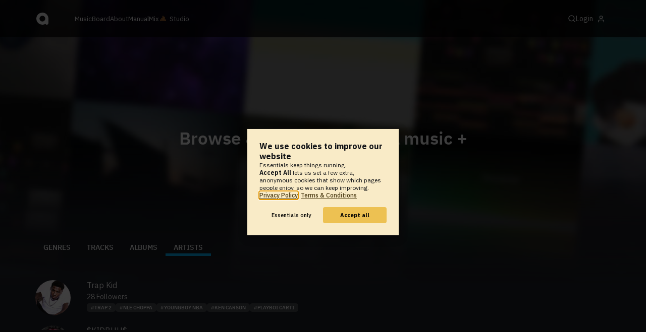

--- FILE ---
content_type: text/html; charset=UTF-8
request_url: https://www.audiotool.com/browse/users/popular/all?s=trap%20kid
body_size: 9703
content:
<!DOCTYPE html>
<html lang="en">
<head>
  
  
  
  <meta charset="UTF-8">

  <script type="text/javascript">var _sf_startpt = (new Date()).getTime();</script>
  <meta content="text/html; charset=UTF-8" http-equiv="Content-Type">
  <meta content="width=device-width, initial-scale=1.0, user-scalable=no" name="viewport">
  <meta content="en-us" http-equiv="Content-Language">
  <meta content="#0ec5ff" name="theme-color">
  <meta content="#0ec5ff" name="msapplication-navbutton-color">
  <meta content="#0ec5ff" name="apple-mobile-web-app-status-bar-style">
  <meta property="fb:app_id" content="137454576284768">
  <link title="Audiotool" type="application/opensearchdescription+xml" href="/search.xml" rel="search">
  
  <link rel="manifest" href="/manifest.json">
  <link color="#0ec5ff" href="/img/theme/svg/logo-dark.svg" sizes="any" rel="mask-icon">
  <link type="image/x-icon" href="/favicon.ico" rel="shortcut icon">
  <link sizes="192x192" href="/img/theme/png/192/logo-dark.png" rel="apple-touch-icon">
  <link href="https://at-cdn-static.audiotool.com/css/2021.css?v=1768463323038" type="text/css" rel="stylesheet">
  <script src="https://at-cdn-static.audiotool.com/javascript/jquery.min.js?v=1768463323038"></script>
  <script src="https://at-cdn-static.audiotool.com/javascript/jquery-ui.min.js?v=1768463323038"></script>
  <script src="https://at-cdn-static.audiotool.com/javascript/tag-it.js?v=1768463323038"></script>

  <script src="https://at-cdn-static.audiotool.com/javascript/underscore.js?v=1768463323038"></script>
  <script src="https://at-cdn-static.audiotool.com/javascript/dialog.js?v=1768463323038"></script>

  <script src="https://at-cdn-static.audiotool.com/javascript/cular.js?v=1768463323038"></script>
  <script src="https://at-cdn-static.audiotool.com/javascript/cular.ts.js?v=1768463323038" defer=""></script>
  <script src="https://at-cdn-static.audiotool.com/sw-reg.js?v=1768463323038"></script>
  <script src="https://at-cdn-static.audiotool.com/javascript/jquery.fileupload.js?v=1768463323038"></script>
  <script src="https://at-cdn-static.audiotool.com/javascript/tipsy.js?v=1768463323038"></script>

  <script src="https://at-cdn-static.audiotool.com/classpath/lift.js?v=1768463323038" type="text/javascript"></script>
  <script src="https://at-cdn-static.audiotool.com/javascript/blur.js?v=1768463323038"></script>
  
  <script>cular.loggedIn = false;</script>
  <script>cular.currentUser = null;</script>
  <script src="https://at-cdn-static.audiotool.com/javascript/jdataview.js?v=1768463323038"></script>
  <script>cular.apiUri = "https://api.audiotool.com";</script>
  <script>cular.wwwUri = "https://www.audiotool.com";</script>
  <script>cular.studioUri = "https://studio.audiotool.com";</script>

  
  <script>cular.googleTagId = "G-JBQGMZED6F";</script>
  <script type="module">
    // import { banner } from "/javascript/cookie-banner.js" // for local testing
    import { banner } from "https://at-cdn-s04.audiotool.com/javascript/cookie-banner.js";
    const settingsDialogue = banner({ googleTagId : cular.googleTagId});
    // attach to window used to open dialoge in footer "Privacy Settings"
    window.diag = settingsDialogue;
  </script>
  

  

  
  <script defer="" data-domain="audiotool.com" src="https://www.audiotool.com/js/script.outbound-links.js"></script>
  

  
  <script defer="" data-domain="audiotool.com" src="https://www.audiotool.com/js/script.manual.js"></script>
  
  <script>
    window.plausible = window.plausible || function () { (window.plausible.q = window.plausible.q || []).push(arguments); }
  </script>

  

  <script type="text/javascript">
    $(document).ready(cular.init);
  </script>

	
<title>Browse Artists - Audiotool</title>

	
<meta content="Browse all registered audiotool artists. Discover and get in contact with the most promissing musicians and producers of the next decade." name="description">

	
<script type="text/javascript">
      window.cbConfig = {
        path: "/browse/users/",
        title: "Browse Users"
      };

      $(function () {
        $("._search-form").attr("action", window.location.pathname);
      });

    </script>

	
</head>
<body data-lift-session-id="F4604795374932TCNLX" data-lift-gc="F460479537494L1N25I" class="logged-out" id="lift-me">
  <iframe style="display:none;" src="/comet/slave"></iframe>
  
  <nav id="main-nav">
    <div class="content-container">
      <a href="/" class="home">
        <h1>audiotool</h1>
      </a>
      <ul class="site-sections">
        <li><a href="/browse/genres">Music</a></li>
        <li><a href="/board">Board
            
          </a></li>
        <li><a href="/product">About</a></li>
        <li class="hide-on-mobile-small"><a target="&#x201d;_blank&#x201d;" href="https://manual.audiotool.com/">Manual</a></li>
        <li class="hide-on-mobile"><a target="&#x201d;_blank&#x201d;" href="https://mix.audiotool.com/">Mix</a></li>
        <li class="app">
          <svg xmlns="http://www.w3.org/2000/svg" data-key="app-studio" class="icon"><use href="/img/icons.svg#app-studio"></use></svg>
          
          <a href="/user/login" class="app">Studio</a>
        </li>
      </ul>
      <form class="search _search-form" method="GET" action="/browse/tracks/popular/">
        <input autocomplete="off" placeholder="Search Music or Artists" type="text" name="s" accesskey="s" id="main-search">
        <div class="result-preview _result-preview hidden dropdown right">
          <div class="notification search-results">
            <div class="results"></div>
          </div>
        </div>
      </form>

      <section class="icons">
        
        <label for="main-search">
          <svg xmlns="http://www.w3.org/2000/svg" data-key="search" class="icon"><use href="/img/icons.svg#search"></use></svg>
        </label>

        
        
        <nav class="user">
  <label accesskey="u" data-aa="dropdown-user" for="du-toggle" class="open">
    <span>Login</span>
    
    <svg xmlns="http://www.w3.org/2000/svg" data-key="feather-user" class="icon"><use href="/img/icons.svg#feather-user"></use></svg>
    <img class="_badge badge" src="[data-uri]">
  </label>
  <input class="toggle-visibility" accesskey="a" id="du-toggle" type="checkbox">
  <div tabindex="-1" class="dropdown right login-dropdown _login _dropdown">
    <section>
      <form id="F460479537522EZ1Z33" action="javascript://" onsubmit="lift.ajax(jQuery('#'+&quot;F460479537522EZ1Z33&quot;).serialize(), null, null, &quot;javascript&quot;);return false;">
  <div class="login-form">
    <input name="return-url" type="hidden">
    <div class="form">
      <header>
        <i class="icon user"></i>
        <h1>Login</h1>
        <a class="close" href="#">
          <svg xmlns="http://www.w3.org/2000/svg" data-key="action-close" class="icon"><use href="/img/icons.svg#action-close"></use></svg>
        </a>
      </header>
      <div class="local-errors-container">
        <span id="login-notices"></span>
      </div>

      <article>
        <input placeholder="Username" name="F460479537517Q4D03M" type="text" autocomplete="on" spellcheck="false" autofocus="autofocus" id="username" value="">
        <input placeholder="Password" name="F460479537518H1D03O" type="password" autocomplete="on" spellcheck="false" id="passwd" value="">
        <section class="login-options">
          <p><label><input checked="checked" type="checkbox" name="F460479537519I4M0TT" value="true"><input type="hidden" name="F460479537519I4M0TT" value="false"> Stay logged in</label>
          </p>
          <p><a href="/user/reset-password" class="">Forgot password?</a></p>
        </section>
      </article>
      <input value="Login" onclick="$(&quot;#F460479537516CLNHOA&quot;).addClass(&quot;working&quot;);" id="F460479537516CLNHOA" class="button fullwidth" type="submit" name="F460479637520ZIGWAA"><input value="true" type="hidden" name="F460479537521BFXOIM">
      <p class="helplink">by signing in your accept our <a href="/terms">Terms &amp; Conditions</a>
      </p>
    </div>

    <div class="text">
      <h3>Login with</h3>
      <ul class="social-login">
        
        <li class="_item"><a title="google" href="https://accounts.google.com/o/oauth2/auth?access_type=online&approval_prompt=auto&client_id=1078794336440-gsmlqvrrki68pr99lvag24djaeeflmvo.apps.googleusercontent.com&redirect_uri=https://www.audiotool.com/oauth/google/callback&response_type=code&scope=https://www.googleapis.com/auth/userinfo.email%20https://www.googleapis.com/auth/plus.me&state=%252Fbrowse%252Fusers%252Fpopular%252Fall%253Fs%253Dtrap%2Bkid" class="button secondary iconbutton no-ajax">
            <i class="_icon icon light google"></i></a>
        </li><li class="_item"><a title="facebook" href="https://www.facebook.com/dialog/oauth/?client_id=137454576284768&redirect_uri=https://www.audiotool.com/oauth/facebook/callback&state=%2Fbrowse%2Fusers%2Fpopular%2Fall%3Fs%3Dtrap+kid&scope=email&response_type=code" class="button secondary iconbutton no-ajax">
            <i class="_icon icon light facebook"></i></a>
        </li><li class="_item"><a title="soundcloud" href="https://soundcloud.com/connect/?client_id=927cb8dea37e816d39d102ae901d9a11&redirect_uri=https://www.audiotool.com/oauth/soundcloud/callback&state=%2Fbrowse%2Fusers%2Fpopular%2Fall%3Fs%3Dtrap+kid&scope=non-expiring&response_type=code" class="button secondary iconbutton no-ajax">
            <i class="_icon icon light soundcloud"></i></a>
        </li><li class="_item"><a title="patreon" href="https://www.patreon.com/oauth2/authorize/?client_id=beb4cdac1be12c91ab1e2a58c182b947e048de617593192e4e172188bcf144f6&redirect_uri=https://www.audiotool.com/oauth/patreon/callback&state=%2Fbrowse%2Fusers%2Fpopular%2Fall%3Fs%3Dtrap+kid&scope=users&response_type=code" class="button secondary iconbutton no-ajax">
            <i class="_icon icon light patreon"></i></a>
        </li>
      </ul>
      <h3>New to audiotool?</h3>
      <a class="button fullwidth secondary no-ajax" href="/user/create">Sign up, it's free</a>
    </div>
  </div>
</form></section>
  </div>
  
</nav>
      </section>
    </div>
  </nav>

  <div id="notifications-container">
    <div id="notifications">
      <div id="lift__noticesContainer__"></div>
    </div>
  </div>

  <div id="content" class="browse-tracks">
          

  <header class="banner">
    <div class="background">
      <div class="covers">
        <img alt="" src="/images/browse-banner-covers.jpg" class="_header-img">
      </div>
    </div>
    <div class="content content-container">
      <h1>Browse &amp; search audiotool music <span>+</span></h1>
    </div>
  </header>

  <header class="musicpage profile">
    <div class="inner content-container">
      <nav class="tab-nav">
        <ul class="tabs">
      <li class="tab-genres">
            <span class="overlay"></span>
            <a href="/browse/genres" class="keep-scroll-pos">Genres</a>
          </li><li class="tab-tracks">
            <span class="overlay"></span>
            <a href="/browse/tracks?s=trap kid" class="keep-scroll-pos">Tracks</a>
          </li><li class="tab-albums">
            <span class="overlay"></span>
            <a href="/browse/albums?s=trap kid" class="keep-scroll-pos">Albums</a>
          </li><li class="tab-artists selected">
            <span class="overlay"></span>
            <a href="/browse/users?s=trap kid" class="keep-scroll-pos">Artists</a>
          </li>
    </ul>
      </nav>
    </div>
  </header>
  <div id="body" class="content-container">
  
  <article>
    <div class="article-container">
      
      
      <section>
        
        <ul id="F460479537497V0JQ1F" class="user _items _if-full">
          
        
        <li id="F460479537499VXMD3B" class="_item">
  
  <a data-user-name="Trap Kid" href="/user/trapchild/" data-user-key="trapchild" class="_user-page user-image">
    <img alt="Avatar of user Trap Kid" src="//at-cdn-s03.audiotool.com/2025/03/04/users/trapchild/avatar256x256-3ccaf9834ac742988e74862a76f8cf77.jpg" class="avatar _avatar" height="128" width="128">
    
  </a>

  <div class="user-text">
    <h3><a data-user-name="Trap Kid" href="/user/trapchild/" data-user-key="trapchild" class="_user-name _user-page user-name-8">Trap Kid</a></h3>
    <p><a href="/user/trapchild/network/followers" class="_user-page-followers"><span class="_num-followers">28</span> Followers</a></p>
    <ul class="tags _tags">
      <li class="_item"><a href="/browse/users/popular/all?s=trap 2">trap 2</a></li><li class="_item"><a href="/browse/users/popular/all?s=nle choppa">nle choppa</a></li><li class="_item"><a href="/browse/users/popular/all?s=youngboy nba">youngboy nba</a></li><li class="_item"><a href="/browse/users/popular/all?s=ken carson">ken carson</a></li><li class="_item"><a href="/browse/users/popular/all?s=playboi carti">playboi carti</a></li>
    </ul>
    <div>
      

      

      
    </div>
  </div>

  

</li><li id="F460479537500UD0C0G" class="_item">
  
  <a data-user-name="$KIDBUU$" href="/user/project_x/" data-user-key="project_x" class="_user-page user-image">
    <img alt="Avatar of user $KIDBUU$" src="//at-cdn-s02.audiotool.com/2018/09/19/users/project_x/avatar256x256-6ba2f7c1344045faaa854a342abfc506.jpg" class="avatar _avatar" height="128" width="128">
    
  </a>

  <div class="user-text">
    <h3><a data-user-name="$KIDBUU$" href="/user/project_x/" data-user-key="project_x" class="_user-name _user-page user-name-8">$KIDBUU$</a></h3>
    <p><a href="/user/project_x/network/followers" class="_user-page-followers"><span class="_num-followers">104</span> Followers</a></p>
    <ul class="tags _tags">
      <li class="_item"><a href="/browse/users/popular/all?s=trap">trap</a></li>
    </ul>
    <div>
      

      

      
    </div>
  </div>

  

</li><li id="F460479537501TAGUJF" class="_item">
  
  <a data-user-name="DedheD" href="/user/kidsoftmrw/" data-user-key="kidsoftmrw" class="_user-page user-image">
    <img alt="Avatar of user DedheD" src="//at-cdn-s03.audiotool.com/2023/05/24/users/kidsoftmrw/avatar256x256-f802d8c211a94e7d9abef68cdcecc21a.jpg" class="avatar _avatar" height="128" width="128">
    
  </a>

  <div class="user-text">
    <h3><a data-user-name="DedheD" href="/user/kidsoftmrw/" data-user-key="kidsoftmrw" class="_user-name _user-page user-name-8">DedheD</a></h3>
    <p><a href="/user/kidsoftmrw/network/followers" class="_user-page-followers"><span class="_num-followers">88</span> Followers</a></p>
    <ul class="tags _tags">
      <li class="_item"><a href="/browse/users/popular/all?s=dedhed">dedhed</a></li><li class="_item"><a href="/browse/users/popular/all?s=trap">trap</a></li><li class="_item"><a href="/browse/users/popular/all?s=bass music">bass music</a></li><li class="_item"><a href="/browse/users/popular/all?s=dubstep">dubstep</a></li><li class="_item"><a href="/browse/users/popular/all?s=deathstep">deathstep</a></li>
    </ul>
    <div>
      

      

      
    </div>
  </div>

  

</li><li id="F460479537502MZ5YCI" class="_item">
  
  <a data-user-name="last_trappboi" href="/user/last_trappboi/" data-user-key="last_trappboi" class="_user-page user-image">
    <img alt="Avatar of user last_trappboi" src="//at-cdn-s03.audiotool.com/2022/01/19/users/last_trappboi/avatar256x256-cc3b426176864186b8601bd5d1018e3f.jpg" class="avatar _avatar" height="128" width="128">
    
  </a>

  <div class="user-text">
    <h3><a data-user-name="last_trappboi" href="/user/last_trappboi/" data-user-key="last_trappboi" class="_user-name _user-page user-name-8">last_trappboi</a></h3>
    <p><a href="/user/last_trappboi/network/followers" class="_user-page-followers"><span class="_num-followers">247</span> Followers</a></p>
    <ul class="tags _tags">
      <li class="_item"><a href="/browse/users/popular/all?s=trappboi">trappboi</a></li><li class="_item"><a href="/browse/users/popular/all?s=wutho">wutho</a></li><li class="_item"><a href="/browse/users/popular/all?s=liight venge">liight venge</a></li><li class="_item"><a href="/browse/users/popular/all?s=last_trappboi">last_trappboi</a></li>
    </ul>
    <div>
      

      

      
    </div>
  </div>

  

</li><li id="F460479537503BVHCUH" class="_item">
  
  <a data-user-name="Nate." href="/user/yeeted/" data-user-key="yeeted" class="_user-page user-image">
    <img alt="Avatar of user Nate." src="//at-cdn-s02.audiotool.com/2020-12-24/users/yeeted/avatar256x256-e03d563897924673815349c4e68e9ad6.jpg" class="avatar _avatar" height="128" width="128">
    
  </a>

  <div class="user-text">
    <h3><a data-user-name="Nate." href="/user/yeeted/" data-user-key="yeeted" class="_user-name _user-page user-name-8">Nate.</a></h3>
    <p><a href="/user/yeeted/network/followers" class="_user-page-followers"><span class="_num-followers">172</span> Followers</a></p>
    <ul class="tags _tags">
      <li class="_item"><a href="/browse/users/popular/all?s=hard trap">hard trap</a></li><li class="_item"><a href="/browse/users/popular/all?s=hard lofi">hard lofi</a></li><li class="_item"><a href="/browse/users/popular/all?s=trap kid">trap kid</a></li><li class="_item"><a href="/browse/users/popular/all?s=nohomebrand">nohomebrand</a></li>
    </ul>
    <div>
      

      

      
    </div>
  </div>

  

</li><li id="F460479537504DHRKKY" class="_item">
  
  <a data-user-name="kid" href="/user/tylerzbeatz/" data-user-key="tylerzbeatz" class="_user-page user-image">
    <img alt="Avatar of user kid" src="//at-cdn-s02.audiotool.com/2019/04/01/users/tylerzbeatz/avatar256x256-f60a8f997ab6470494283c7797f9f4ad.jpg" class="avatar _avatar" height="128" width="128">
    
  </a>

  <div class="user-text">
    <h3><a data-user-name="kid" href="/user/tylerzbeatz/" data-user-key="tylerzbeatz" class="_user-name _user-page user-name-8">kid</a></h3>
    <p><a href="/user/tylerzbeatz/network/followers" class="_user-page-followers"><span class="_num-followers">267</span> Followers</a></p>
    <ul class="tags _tags">
      <li class="_item"><a href="/browse/users/popular/all?s=dubstep">dubstep</a></li><li class="_item"><a href="/browse/users/popular/all?s=trap">trap</a></li><li class="_item"><a href="/browse/users/popular/all?s=house">house</a></li>
    </ul>
    <div>
      

      

      
    </div>
  </div>

  

</li><li id="F460479537505M2IWTN" class="_item">
  
  <a data-user-name="LowKee&#x2022;Uno EAST ST. CRIP" href="/user/kid_ditty_23/" data-user-key="kid_ditty_23" class="_user-page user-image">
    <img alt="Avatar of user LowKee&#x2022;Uno EAST ST. CRIP" src="//at-cdn-s03.audiotool.com/2021/04/28/users/kid_ditty_23/avatar256x256-b77afc08927b45e2a4af346e9a48ca37.jpg" class="avatar _avatar" height="128" width="128">
    
  </a>

  <div class="user-text">
    <h3><a data-user-name="LowKee&#x2022;Uno EAST ST. CRIP" href="/user/kid_ditty_23/" data-user-key="kid_ditty_23" class="_user-name _user-page user-name-8">LowKee•Uno EAST ST. CRIP</a></h3>
    <p><a href="/user/kid_ditty_23/network/followers" class="_user-page-followers"><span class="_num-followers">37</span> Followers</a></p>
    <ul class="tags _tags">
      
    </ul>
    <div>
      

      

      
    </div>
  </div>

  

</li><li id="F4604795375061COIOW" class="_item">
  
  <a data-user-name="kid." href="/user/kid02/" data-user-key="kid02" class="_user-page user-image">
    <img alt="Avatar of user kid." src="//at-cdn-s02.audiotool.com/2017/07/13/users/kid02/avatar256x256-ea0276b57d77496c948239cae90b4f18.jpg" class="avatar _avatar" height="128" width="128">
    
  </a>

  <div class="user-text">
    <h3><a data-user-name="kid." href="/user/kid02/" data-user-key="kid02" class="_user-name _user-page user-name-8">kid.</a></h3>
    <p><a href="/user/kid02/network/followers" class="_user-page-followers"><span class="_num-followers">14</span> Followers</a></p>
    <ul class="tags _tags">
      <li class="_item"><a href="/browse/users/popular/all?s=trap">trap</a></li><li class="_item"><a href="/browse/users/popular/all?s=dark">dark</a></li><li class="_item"><a href="/browse/users/popular/all?s=sad">sad</a></li><li class="_item"><a href="/browse/users/popular/all?s=chill">chill</a></li><li class="_item"><a href="/browse/users/popular/all?s=bass">bass</a></li>
    </ul>
    <div>
      

      

      
    </div>
  </div>

  

</li><li id="F460479537507NF3RCI" class="_item">
  
  <a data-user-name="y&#x262f;k" href="/user/masterbeatsmaker/" data-user-key="masterbeatsmaker" class="_user-page user-image">
    <img alt="Avatar of user y&#x262f;k" src="//at-cdn-s03.audiotool.com/2023/01/25/users/masterbeatsmaker/avatar256x256-4930a879e4bc4ef782aedb08a4727f53.jpg" class="avatar _avatar" height="128" width="128">
    
  </a>

  <div class="user-text">
    <h3><a data-user-name="y&#x262f;k" href="/user/masterbeatsmaker/" data-user-key="masterbeatsmaker" class="_user-name _user-page user-name-8">y☯k</a></h3>
    <p><a href="/user/masterbeatsmaker/network/followers" class="_user-page-followers"><span class="_num-followers">367</span> Followers</a></p>
    <ul class="tags _tags">
      <li class="_item"><a href="/browse/users/popular/all?s=trap">trap</a></li><li class="_item"><a href="/browse/users/popular/all?s=underground">underground</a></li>
    </ul>
    <div>
      

      

      
    </div>
  </div>

  

</li><li id="F460479537508IDGTNU" class="_item">
  
  <a data-user-name="&#x2308;CS&#x230b; RedLights (FL)" href="/user/noahc650/" data-user-key="noahc650" class="_user-page user-image">
    <img alt="Avatar of user &#x2308;CS&#x230b; RedLights (FL)" src="//at-cdn-s03.audiotool.com/2022/04/22/users/noahc650/avatar256x256-63eec9f6b0c943818314da357ef483b8.jpg" class="avatar _avatar" height="128" width="128">
    
  </a>

  <div class="user-text">
    <h3><a data-user-name="&#x2308;CS&#x230b; RedLights (FL)" href="/user/noahc650/" data-user-key="noahc650" class="_user-name _user-page user-name-8">⌈CS⌋ RedLights (FL)</a></h3>
    <p><a href="/user/noahc650/network/followers" class="_user-page-followers"><span class="_num-followers">161</span> Followers</a></p>
    <ul class="tags _tags">
      <li class="_item"><a href="/browse/users/popular/all?s=crossover sect">crossover sect</a></li><li class="_item"><a href="/browse/users/popular/all?s=no u">no u</a></li><li class="_item"><a href="/browse/users/popular/all?s=trap">trap</a></li><li class="_item"><a href="/browse/users/popular/all?s=edm">edm</a></li>
    </ul>
    <div>
      

      

      
    </div>
  </div>

  

</li><li id="F460479537509PSYIOI" class="_item">
  
  <a data-user-name="(&#x1d9c;&#x2071;&#x02b3;&#x1d9c;&#x02e1;&#x1d49;&#x02e2;)    &#x266a;" href="/user/animefan211/" data-user-key="animefan211" class="_user-page user-image">
    <img alt="Avatar of user (&#x1d9c;&#x2071;&#x02b3;&#x1d9c;&#x02e1;&#x1d49;&#x02e2;)    &#x266a;" src="//at-cdn-s03.audiotool.com/2024/09/03/users/animefan211/avatar256x256-a91b46e85f7f42b39b08170090bdca74.jpg" class="avatar _avatar" height="128" width="128">
    
  </a>

  <div class="user-text">
    <h3><a data-user-name="(&#x1d9c;&#x2071;&#x02b3;&#x1d9c;&#x02e1;&#x1d49;&#x02e2;)    &#x266a;" href="/user/animefan211/" data-user-key="animefan211" class="_user-name _user-page user-name-8">(ᶜⁱʳᶜˡᵉˢ)    ♪</a></h3>
    <p><a href="/user/animefan211/network/followers" class="_user-page-followers"><span class="_num-followers">471</span> Followers</a></p>
    <ul class="tags _tags">
      <li class="_item"><a href="/browse/users/popular/all?s=hip hop">hip hop</a></li><li class="_item"><a href="/browse/users/popular/all?s=lo-fi">lo-fi</a></li><li class="_item"><a href="/browse/users/popular/all?s=synths">synths</a></li><li class="_item"><a href="/browse/users/popular/all?s=chords">chords</a></li><li class="_item"><a href="/browse/users/popular/all?s=trap">trap</a></li>
    </ul>
    <div>
      

      

      
    </div>
  </div>

  

</li><li id="F4604795375100WGXF2" class="_item">
  
  <a data-user-name="TrapLxrd" href="/user/unobunana/" data-user-key="unobunana" class="_user-page user-image">
    <img alt="Avatar of user TrapLxrd" src="//at-cdn-s02.audiotool.com/2020-06-10/users/unobunana/avatar256x256-369a255b32c94dc9b50e2e1bd61b0780.jpg" class="avatar _avatar" height="128" width="128">
    
  </a>

  <div class="user-text">
    <h3><a data-user-name="TrapLxrd" href="/user/unobunana/" data-user-key="unobunana" class="_user-name _user-page user-name-8">TrapLxrd</a></h3>
    <p><a href="/user/unobunana/network/followers" class="_user-page-followers"><span class="_num-followers">9</span> Followers</a></p>
    <ul class="tags _tags">
      <li class="_item"><a href="/browse/users/popular/all?s=rap">rap</a></li><li class="_item"><a href="/browse/users/popular/all?s=trap">trap</a></li>
    </ul>
    <div>
      

      

      
    </div>
  </div>

  

</li><li id="F4604795375112TRGR2" class="_item">
  
  <a data-user-name="The Aries Kid" href="/user/arieskid_32/" data-user-key="arieskid_32" class="_user-page user-image">
    <img alt="Avatar of user The Aries Kid" src="//at-cdn-s02.audiotool.com/2020-03-31/users/arieskid_32/avatar256x256-a3b3d5a991414d028fd5bd3ebd5f416b.jpg" class="avatar _avatar" height="128" width="128">
    
  </a>

  <div class="user-text">
    <h3><a data-user-name="The Aries Kid" href="/user/arieskid_32/" data-user-key="arieskid_32" class="_user-name _user-page user-name-8">The Aries Kid</a></h3>
    <p><a href="/user/arieskid_32/network/followers" class="_user-page-followers"><span class="_num-followers">62</span> Followers</a></p>
    <ul class="tags _tags">
      <li class="_item"><a href="/browse/users/popular/all?s=trap">trap</a></li><li class="_item"><a href="/browse/users/popular/all?s=soul">soul</a></li><li class="_item"><a href="/browse/users/popular/all?s=edm">edm</a></li><li class="_item"><a href="/browse/users/popular/all?s=music">music</a></li><li class="_item"><a href="/browse/users/popular/all?s=aries">aries</a></li>
    </ul>
    <div>
      

      

      
    </div>
  </div>

  

</li><li id="F460479537512ZELY4I" class="_item">
  
  <a data-user-name="Booms" href="/user/rubybooms/" data-user-key="rubybooms" class="_user-page user-image">
    <img alt="Avatar of user Booms" src="//at-cdn-s02.audiotool.com/2017/03/07/users/rubybooms/avatar256x256-cecbdfd2afdc4b0da623e68f1351c4eb.jpg" class="avatar _avatar" height="128" width="128">
    
  </a>

  <div class="user-text">
    <h3><a data-user-name="Booms" href="/user/rubybooms/" data-user-key="rubybooms" class="_user-name _user-page user-name-8">Booms</a></h3>
    <p><a href="/user/rubybooms/network/followers" class="_user-page-followers"><span class="_num-followers">340</span> Followers</a></p>
    <ul class="tags _tags">
      <li class="_item"><a href="/browse/users/popular/all?s=bass">bass</a></li><li class="_item"><a href="/browse/users/popular/all?s=trap">trap</a></li><li class="_item"><a href="/browse/users/popular/all?s=hiphop">hiphop</a></li><li class="_item"><a href="/browse/users/popular/all?s=dubstep">dubstep</a></li>
    </ul>
    <div>
      

      

      
    </div>
  </div>

  

</li><li id="F460479537513QTYUNT" class="_item">
  
  <a data-user-name="KID_Kamo" href="/user/c_k_gaming/" data-user-key="c_k_gaming" class="_user-page user-image">
    <img alt="Avatar of user KID_Kamo" src="//at-cdn-s02.audiotool.com/2017/07/06/users/c_k_gaming/avatar256x256-a54e03fdc12b436b9cae991155cb29c6.jpg" class="avatar _avatar" height="128" width="128">
    
  </a>

  <div class="user-text">
    <h3><a data-user-name="KID_Kamo" href="/user/c_k_gaming/" data-user-key="c_k_gaming" class="_user-name _user-page user-name-8">KID_Kamo</a></h3>
    <p><a href="/user/c_k_gaming/network/followers" class="_user-page-followers"><span class="_num-followers">0</span> Followers</a></p>
    <ul class="tags _tags">
      <li class="_item"><a href="/browse/users/popular/all?s=trap">trap</a></li><li class="_item"><a href="/browse/users/popular/all?s=bass">bass</a></li><li class="_item"><a href="/browse/users/popular/all?s=metro boomin">metro boomin</a></li><li class="_item"><a href="/browse/users/popular/all?s=edm">edm</a></li>
    </ul>
    <div>
      

      

      
    </div>
  </div>

  

</li><li id="F460479537514SZNDUH" class="_item">
  
  <a data-user-name="Boho Kidz" href="/user/dusan7/" data-user-key="dusan7" class="_user-page user-image">
    <img alt="Avatar of user Boho Kidz" src="//at-cdn-s01.audiotool.com/2013/09/22/users/dusan7/avatar256x256-4cd92bda4d85426797c876f4dfce2701.jpg" class="avatar _avatar" height="128" width="128">
    
  </a>

  <div class="user-text">
    <h3><a data-user-name="Boho Kidz" href="/user/dusan7/" data-user-key="dusan7" class="_user-name _user-page user-name-8">Boho Kidz</a></h3>
    <p><a href="/user/dusan7/network/followers" class="_user-page-followers"><span class="_num-followers">1</span> Followers</a></p>
    <ul class="tags _tags">
      <li class="_item"><a href="/browse/users/popular/all?s=trap">trap</a></li>
    </ul>
    <div>
      

      

      
    </div>
  </div>

  

</li>
        
        
      </ul>
      </section>
    </div>
  </article>
  <aside id="aside" class="aside-3">
  
</aside></div>

  <script>
    $(function () {
      var searchUrl = window.location.pathname;
      if (searchUrl) {
        $(".searchForm").attr("action", searchUrl);
      }
    });
  </script>

        </div>

  
  <div id="footer">
    <footer>
      <div class="the-social-dilemma">
        <h2>Social</h2>
        <ul>
          <li>
            <a href="https://www.instagram.com/audiotool_official/" data-aa="follow-us-instagram" title="Follow us on Instagram" target="_blank">
              <img height="20px" width="20px" src=" /images/follow-us/instagram.png">
            </a>
          </li>
          <li>
            <a href="https://www.youtube.com/@AudiotoolTutorials/" data-aa="follow-us-youtube" title="Follow us in Youtube" target="_blank">
              <img height="20px" width="20px" src="/images/follow-us/youtube.png">
            </a>
          </li>
          <li>
            <a href="https://www.twitter.com/audiotool" data-aa="follow-us-twitter" title="Follow us on Twitter" target="_blank">
              <img height="20px" width="20px" src="/images/follow-us/twitter.png">
            </a>
          </li>
          <li>
            <a href="https://www.linkedin.com/company/audiotool" data-aa="follow-us-linkedin" title="Follow us on LinkedIn" target="_blank">
              <img height="20px" width="20px" src="/images/follow-us/linkedin.png">
            </a>
          </li>
          <li>
            <a href="https://www.tiktok.com/@audiotool_inc" data-aa="follow-us-tiktok" title="Follow us on TikTok" target="_blank">
              <img height="20px" width="20px" src="/images/follow-us/tiktok.png">
            </a>
          </li>
        </ul>
      </div>
      <div>
        <h2>Browse</h2>
        <ul>
          <li><a href="/browse/tracks/popular/all">All</a></li>
          <li><a href="/browse/tracks/popular/month/">Popular</a></li>
          <li><a href="/browse/tracks/relevant/">Relevant</a></li>
        </ul>
      </div>
      <div>
        <h2>Help</h2>
        <ul>
          <li><a href="/board/faq">FAQ</a></li>
          <li><a href="https://manual.audiotool.com/">Manual</a></li>
          <li><a href="https://manual.audiotool.com/manuals/getting_started/video_tutorials.html">Video Tutorials</a>
          </li>
          <li><a href="/board">Board</a></li>
          <li><a href="/board/support">Feedback</a></li>
        </ul>
      </div>
      <div>
        <h2>Audiotool</h2>
        <ul>
          <li><a href="/jobs">Jobs</a></li>
        </ul>
      </div>
      <div>
        <h2>Legal</h2>
        <ul>
          <li class="copyright">© 2024 audiotool.com</li>
          <li><a href="/terms">Terms &amp; Conditions</a></li>
          <li><a href="/privacy">Privacy Policy</a></li>
          <li><a onclick="window.diag?.show() && false">Cookie Settings</a></li>
          <li><a href="/coc">Code of Conduct</a></li>
          <li><a href="/contact">Contact / Imprint</a></li>
        </ul>
      </div>
    </footer>
  </div>


  
  <script>
    $(function () {

      if (window.lift_page) {
        var basePageId = lift_page;
        var data = "__lift__GC=_";

        var success = function () {
          cular.log("GC-Refreshed for base page " + basePageId);
        };

        var error = function () {
          cular.log("Error GC-Refreshing base page " + basePageId);
        };

        setInterval(function () {
          jQuery.ajax({
            url: "/ajax_request/" + basePageId + "/",
            data: data,
            type: "POST",
            dataType: "script",
            timeout: 30000,
            cache: false,
            success: success,
            error: error
          });
        }, 60000);
      }

    });
  </script>
  <div class="website-player-wrapper">
  <div class="website-player">
    <div data-member="transport" class="transport">
        <svg xmlns="http://www.w3.org/2000/svg" class="icon button prev" data-member="iconPrev" viewBox="0 0 32 32"><use href="#icon-prev"></use></svg>
        <svg xmlns="http://www.w3.org/2000/svg" class="icon button play" data-member="iconPlay" viewBox="0 0 32 32"><use href="#"></use></svg>
        <svg xmlns="http://www.w3.org/2000/svg" class="icon button loop" data-member="iconLoop" viewBox="0 0 32 32"><use href="#"></use></svg>
        <svg xmlns="http://www.w3.org/2000/svg" class="icon button next" data-member="iconNext" viewBox="0 0 32 32"><use href="#"></use></svg>
    </div>
    <div class="cover">
        <img src="[data-uri]" crossorigin="" data-member="cover">
    </div>
    <div class="meta">
        <label class="track">
            <a class="track" data-member="trackName" href="#"></a>
            <label data-member="artists" class="artists"></label>
        </label>
        <a data-member="tracklistName" class="tracklist" href="#"></a>
    </div>
    <div class="progress">
        <label data-member="timePosition">00:00</label>
        <progress data-member="playProgress" value="0.0"></progress>
        <label data-member="timeDuration">00:00</label>
    </div>
    <div data-member="actions" class="action">
        <div data-member="buttonVolume" class="volume-control">
            <svg xmlns="http://www.w3.org/2000/svg" class="icon button interactive active" viewBox="12 12 76 76" data-member="iconVolume">
                <path d="M17.6,43.4c-1.4,0-2.6,1.2-2.6,2.6v12.1c0,1.4,1.2,2.6,2.6,2.6h5.5c1.4,0,3.5,0.7,4.7,1.5l13.1,9.3c1.2,0.8,2.1,0.3,2.1-1.1v-36c0-1.4-1-1.9-2.1-1.1l-13,8.7c-1.2,0.8-3.3,1.4-4.7,1.4C23.1,43.4,17.6,43.4,17.6,43.4z">
                </path>
                <path d="M68.2,52.4l8.1-8.1c1.2-1.2,1.2-3.1,0-4.2c-1.2-1.2-3.1-1.2-4.2,0l-8.1,8.1l-8.1-8.1c-1.2-1.2-3.1-1.2-4.2,0c-1.2,1.2-1.2,3.1,0,4.2l8.1,8.1l-8.1,8.1c-1.2,1.2-1.2,3.1,0,4.2c0.6,0.6,1.4,0.9,2.1,0.9s1.5-0.3,2.1-0.9l8.1-8.1l8.1,8.1c0.6,0.6,1.4,0.9,2.1,0.9s1.5-0.3,2.1-0.9c1.2-1.2,1.2-3.1,0-4.2L68.2,52.4z" style="visibility: hidden;">
                </path>
                <path d="M50.6,41c5.3,6.7,3.9,14.4-0.4,21.3c-1.5,2.5,2.4,4.7,3.9,2.3c5.5-8.8,6.3-18.4-0.4-26.7C52,35.6,48.9,38.8,50.6,41z" style="visibility: hidden;">
                </path>
                <path d="M64.3,31.4c-1.9-2.2-5.1,1-3.2,3.2c7.4,8.7,7.4,26.3,0,35c-1.9,2.2,1.3,5.4,3.2,3.2C73.3,62.1,73.4,42.1,64.3,31.4z" style="visibility: hidden;">
                </path>
                <path d="M73.5,22.9c-2-2.2-5.1,1-3.2,3.2c11.2,12.3,12,39,0,51.1c-2.1,2.1,1.1,5.3,3.2,3.2C87.4,66.5,86.3,37,73.5,22.9z" style="visibility: hidden;">
                </path>
            </svg>
            <svg xmlns="http://www.w3.org/2000/svg" data-member="sliderVolume" viewBox="0 0 32 160" class="slider hidden">
                <line x1="16" y1="28" x2="16" y2="144" stroke="#333" stroke-width="1" shape-rendering="optimizeSpeed"></line>
                <line x1="17" y1="28" x2="17" y2="144" stroke="#222" stroke-width="1" shape-rendering="optimizeSpeed"></line>
                <circle cx="16" cy="28" r="4"></circle>
                <text style="font-family: 'IBM Plex Sans', sans-serif; font-size: 9px;" x="16" y="16" text-anchor="middle">69%
                </text>
            </svg>
        </div>
        <a onclick="return false;" title="Favorite" class="please-login" data-member="linkLike" href="/user/login">
            <svg xmlns="http://www.w3.org/2000/svg" class="icon button" data-member="iconLike" viewBox="0 0 32 32"><use href="#"></use></svg>
        </a>
        
        <a onclick="return false;" title="Share" class="_share" data-member="linkShare" href="#">
            <svg xmlns="http://www.w3.org/2000/svg" class="icon button" data-member="iconShare" viewBox="0 0 32 32"><use href="#"></use></svg>
        </a>
        <a onclick="return false;" title="Add to Playlist" class="please-login" data-member="linkAdd" href="/user/login">
            <svg xmlns="http://www.w3.org/2000/svg" class="icon button" data-member="iconAdd" viewBox="0 0 32 32"><use href="#"></use></svg>
        </a>
        
        <a onclick="return false;" title="Remix this track!" rel="audiotool" class="no-ajax _remix hide-on-mobile" data-member="linkRemix" href="#">
          <svg xmlns="http://www.w3.org/2000/svg" class="icon button" data-member="iconRemix" viewBox="0 0 32 32"><use href="#"></use></svg>
        </a>
    </div>
</div>
</div>

  <div class="dialogs-container" style="display: none" id="dialogs">
    <div class="background"></div>
    <div class="container">
    </div>
  </div>
  <section id="static-container"></section>
  <script src="/javascript/static.player.js?v=1768463323038&api=https%3A%2F%2Fapi.audiotool.com" type="text/javascript"></script>
  <div>
    <div class="dialogs-container" id="please-login">
  <div class="background"></div>
  <div class="container">
    <div class="dialogue small no-padding">
      <form id="F460479537529FOUQHK" action="javascript://" onsubmit="lift.ajax(jQuery('#'+&quot;F460479537529FOUQHK&quot;).serialize(), null, null, &quot;javascript&quot;);return false;">
  <div class="login-form">
    <input name="return-url" type="hidden">
    <div class="form">
      <header>
        <i class="icon user"></i>
        <h1>Login</h1>
        <a class="close" href="#">
          <svg xmlns="http://www.w3.org/2000/svg" data-key="action-close" class="icon"><use href="/img/icons.svg#action-close"></use></svg>
        </a>
      </header>
      <div class="local-errors-container">
        <span id="login-notices"></span>
      </div>

      <article>
        <input placeholder="Username" name="F460479537524POJBME" type="text" autocomplete="on" spellcheck="false" autofocus="autofocus" id="username" value="">
        <input placeholder="Password" name="F460479537525IR1E4F" type="password" autocomplete="on" spellcheck="false" id="passwd" value="">
        <section class="login-options">
          <p><label><input checked="checked" type="checkbox" name="F460479537526XZEX4E" value="true"><input type="hidden" name="F460479537526XZEX4E" value="false"> Stay logged in</label>
          </p>
          <p><a href="/user/reset-password" class="">Forgot password?</a></p>
        </section>
      </article>
      <input value="Login" onclick="$(&quot;#F460479537523IGITR4&quot;).addClass(&quot;working&quot;);" id="F460479537523IGITR4" class="button fullwidth" type="submit" name="F4604796375272Y3ASH"><input value="true" type="hidden" name="F460479537528J5RFX0">
      <p class="helplink">by signing in your accept our <a href="/terms">Terms &amp; Conditions</a>
      </p>
    </div>

    <div class="text">
      <h3>Login with</h3>
      <ul class="social-login">
        
        <li class="_item"><a title="google" href="https://accounts.google.com/o/oauth2/auth?access_type=online&approval_prompt=auto&client_id=1078794336440-gsmlqvrrki68pr99lvag24djaeeflmvo.apps.googleusercontent.com&redirect_uri=https://www.audiotool.com/oauth/google/callback&response_type=code&scope=https://www.googleapis.com/auth/userinfo.email%20https://www.googleapis.com/auth/plus.me&state=%252Fbrowse%252Fusers%252Fpopular%252Fall%253Fs%253Dtrap%2Bkid" class="button secondary iconbutton no-ajax">
            <i class="_icon icon light google"></i></a>
        </li><li class="_item"><a title="facebook" href="https://www.facebook.com/dialog/oauth/?client_id=137454576284768&redirect_uri=https://www.audiotool.com/oauth/facebook/callback&state=%2Fbrowse%2Fusers%2Fpopular%2Fall%3Fs%3Dtrap+kid&scope=email&response_type=code" class="button secondary iconbutton no-ajax">
            <i class="_icon icon light facebook"></i></a>
        </li><li class="_item"><a title="soundcloud" href="https://soundcloud.com/connect/?client_id=927cb8dea37e816d39d102ae901d9a11&redirect_uri=https://www.audiotool.com/oauth/soundcloud/callback&state=%2Fbrowse%2Fusers%2Fpopular%2Fall%3Fs%3Dtrap+kid&scope=non-expiring&response_type=code" class="button secondary iconbutton no-ajax">
            <i class="_icon icon light soundcloud"></i></a>
        </li><li class="_item"><a title="patreon" href="https://www.patreon.com/oauth2/authorize/?client_id=beb4cdac1be12c91ab1e2a58c182b947e048de617593192e4e172188bcf144f6&redirect_uri=https://www.audiotool.com/oauth/patreon/callback&state=%2Fbrowse%2Fusers%2Fpopular%2Fall%3Fs%3Dtrap+kid&scope=users&response_type=code" class="button secondary iconbutton no-ajax">
            <i class="_icon icon light patreon"></i></a>
        </li>
      </ul>
      <h3>New to audiotool?</h3>
      <a class="button fullwidth secondary no-ajax" href="/user/create">Sign up, it's free</a>
    </div>
  </div>
</form></div>
  </div>
  <script>
    document.querySelector("#please-login form").addEventListener("submit", event => {
      event.target.querySelector("input[name='return-url']").value = location.pathname;
    });
  </script>
</div>
  </div>



	<script type="text/javascript" src="/lift/page/F460479537494L1N25I.js"></script>
	
</body>
</html>  
  

--- FILE ---
content_type: text/html; charset=UTF-8
request_url: https://www.audiotool.com/comet/slave
body_size: 567
content:
<!DOCTYPE html>
<html>
<head>
    <script src="https://at-cdn-static.audiotool.com/javascript/jquery.min.js?v=1768463323038"></script>
    <script src="https://at-cdn-static.audiotool.com/classpath/lift.js?v=1768463323038" type="text/javascript"></script>
    <script src="https://at-cdn-static.audiotool.com/comet/comet.js?v=1768463323038"></script>

	
</head>
<body data-lift-session-id="F4604795374932TCNLX" data-lift-gc="F460479538065KSQK5O">
    <div id="log"></div>

    <script>

        (function () {
            if (!window.BroadcastChannel) {
                becomeMaster();
                return;
            }
            const protocol = new CometProtocol(new BroadcastChannel("cular-comet"), ROLE_SLAVE, role => {
                switch (role) {
                    case "master":
                        console.debug("switching to master");
                        window.location.href = "/comet/master.html";
                        break;
                    case "slave":
                        console.debug("already slave");
                        break;
                }
            });
            protocol.start();
        })();

    </script>



	<script type="text/javascript" src="/lift/page/F460479538065KSQK5O.js"></script>
	
</body>
</html>  
  